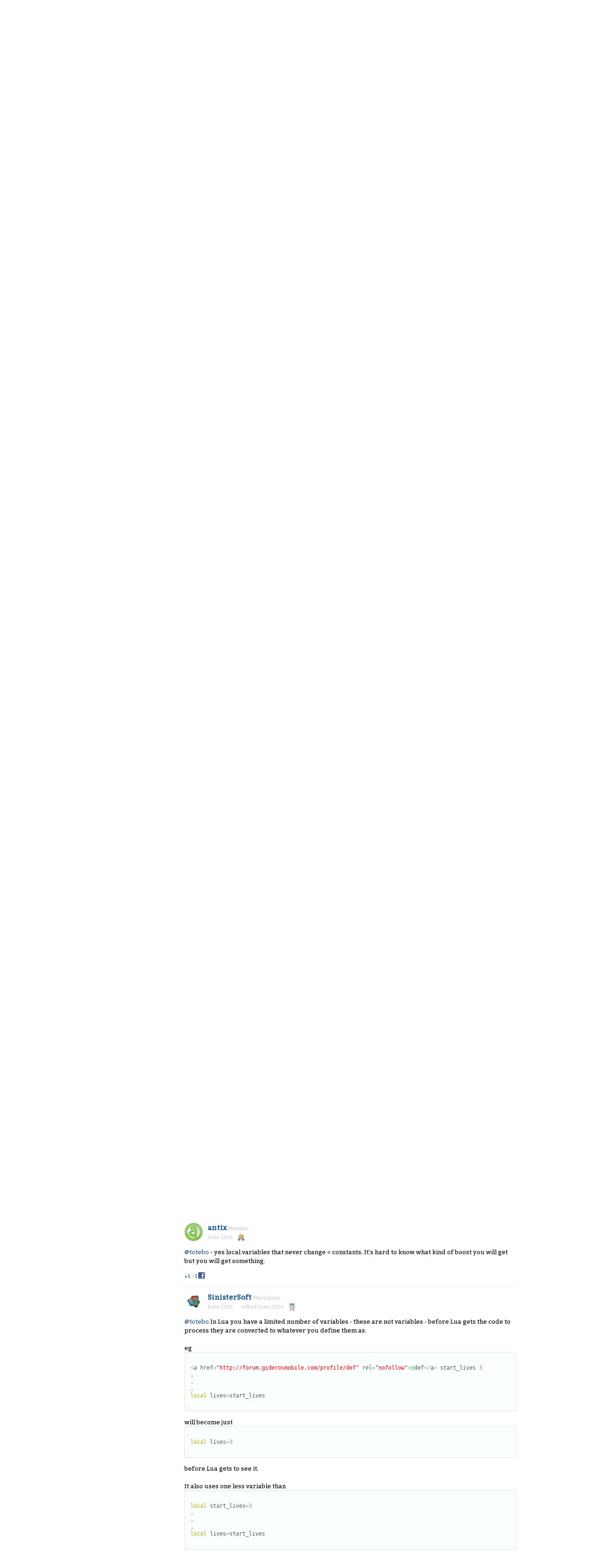

--- FILE ---
content_type: text/html; charset=utf-8
request_url: http://forum.giderosmobile.com/discussion/comment/48200/
body_size: 10790
content:
<!DOCTYPE html>
<html>
<head>
    <center style="background-color: #EEE;">
    Quick Links: 
    <a href=http://www.giderosmobile.com/download>Download Gideros Studio</a> | 
    <a href="https://wiki.giderosmobile.com">Gideros Documentation</a> | 
    <a href="https://join.slack.com/t/gideroscommunity/shared_invite/enQtMzQ1NzA1NDUxNTUyLWFkMTI1YmI1Yzc4M2M0OGFjMTI3ZDYzNjFhYWNjMDg5YjA2N2E2NWIxMjE0ZTkwOWU3MmJlZGFhMmJkYzZjMjY">Gideros community chat</a> |
    <a href="https://www.patreon.com/gideros">DONATE</a>
</center><!--  | <a href=http://giderosmobile.com/DevCenter/index.php/Ultimate_Guide_to_Gideros_Studio>Ultimate Guide</a> --><title>Increasing performance with @def macro — Gideros Forum</title>
  <link rel="stylesheet" href="/applications/dashboard/design/style.css?v=3.0" media="all" />
  <link rel="stylesheet" href="http://forum.giderosmobile.com/applications/dashboard/design/style-compat.css?v=3.3" media="all" />
  <link rel="stylesheet" href="/resources/design/vanillicon.css?v=3.3" media="all" />
  <link rel="stylesheet" href="/plugins/editor/design/editor.css?v=1.8.1" media="all" />
  <link rel="stylesheet" href="/plugins/Signatures/design/signature.css?v=1.6.0" media="all" />
  <link rel="stylesheet" href="/applications/vanilla/design/tag.css?v=3.0" media="all" />
  <link rel="stylesheet" href="/themes/gideros/design/custom.css?v=1.1" media="all" />
  <link rel="stylesheet" href="/plugins/Kudos/design/kudos.css?v=3.0" media="all" />
  <link rel="stylesheet" href="/plugins/GeSHiSyntaxHighlighter/styles.css?v=0.2" media="all" />
  <link rel="stylesheet" href="/plugins/Sprites/design/sprites.css?v=1.0" media="all" />
  <link rel="stylesheet" href="/plugins/Buttons/design/buttons.css?v=1.0" media="all" />
  <link rel="stylesheet" href="/applications/vanilla/design/spoilers.css?v=3.0" media="all" />
  <link rel="canonical" href="http://forum.giderosmobile.com/discussion/6488/increasing-performance-with-def-macro" />
  <meta property="og:type" content="article" />
  <meta property="fb:app_id" content="241525302565245" />
  <meta property="og:site_name" content="Gideros Forum" />
  <meta name="twitter:title" property="og:title" content="Increasing performance with @def macro" />
  <meta property="og:url" content="http://forum.giderosmobile.com/discussion/6488/increasing-performance-with-def-macro" />
  <meta name="description" property="og:description" content="Gideros Studio has powerful built-in feature: Lua code preprocessing with macros which is based on great work of Steve Donovan:" />
  <meta property="og:image" content="http://forum.giderosmobile.com/uploads/TH67MFNIHNPV.jpg" />
  <meta name="twitter:description" content="Gideros Studio has powerful built-in feature: Lua code preprocessing with macros which is based on great work of Steve Donovan:" />
  <meta name="twitter:card" content="summary" />
  <script>gdn=window.gdn||{};gdn.meta={"currentThemePath":"\/themes\/gideros","ConfirmDeleteCommentHeading":"Delete Comment","ConfirmDeleteCommentText":"Are you sure you want to delete this comment?","DiscussionID":6488,"Category":"Step by step tutorials","editorVersion":"1.8.1","editorPluginAssets":"\/plugins\/editor","fileUpload-remove":"Remove file","fileUpload-reattach":"Click to re-attach","fileUpload-inserted":"Inserted","fileUpload-insertedTooltip":"This image has been inserted into the body of text.","wysiwygHelpText":"You are using <a href=\"https:\/\/en.wikipedia.org\/wiki\/WYSIWYG\" target=\"_new\">WYSIWYG<\/a> in your post.","bbcodeHelpText":"You can use <a href=\"http:\/\/en.wikipedia.org\/wiki\/BBCode\" target=\"_new\">BBCode<\/a> in your post.","htmlHelpText":"You can use <a href=\"http:\/\/htmlguide.drgrog.com\/cheatsheet.php\" target=\"_new\">Simple HTML<\/a> in your post.","markdownHelpText":"You can use <a href=\"http:\/\/en.wikipedia.org\/wiki\/Markdown\" target=\"_new\">Markdown<\/a> in your post.","textHelpText":"You are using plain text in your post.","editorWysiwygCSS":"\/plugins\/editor\/design\/wysiwyg.css","canUpload":false,"fileErrorSize":"File size is too large.","fileErrorFormat":"File format is not allowed.","fileErrorAlreadyExists":"File already uploaded.","fileErrorSizeFormat":"File size is too large and format is not allowed.","maxUploadSize":2097152,"editorFileInputName":"editorupload","allowedImageExtensions":"{\"1\":\"jpg\",\"2\":\"jpeg\",\"3\":\"gif\",\"4\":\"png\",\"5\":\"bmp\",\"6\":\"tiff\"}","allowedFileExtensions":"[\"txt\",\"jpg\",\"jpeg\",\"gif\",\"png\",\"bmp\",\"tiff\",\"ico\",\"zip\",\"gz\",\"tar.gz\",\"tgz\",\"psd\",\"ai\",\"fla\",\"pdf\",\"doc\",\"xls\",\"ppt\",\"docx\",\"xlsx\",\"log\",\"rar\",\"7z\",\"lua\"]","maxFileUploads":"20","TopPostersLimit":"20","Spoiler":"Spoiler","show":"show","hide":"hide","AnalyticsTask":"tick","TaggingAdd":false,"TaggingSearchUrl":"\/tags\/search","MaxTagsAllowed":5,"TagHint":"Start to type...","emoji":{"assetPath":"http:\/\/forum.giderosmobile.com\/resources\/emoji","format":"<img class=\"emoji\" src=\"%1$s\" title=\"%2$s\" alt=\"%2$s\" height=\"20\" \/>","emoji":{"smile":"smile.png","smiley":"smiley.png","wink":"wink.png","blush":"blush.png","neutral":"neutral.png","relaxed":"relaxed.png","grin":"grin.png","joy":"joy.png","sweat_smile":"sweat_smile.png","lol":"lol.png","innocent":"innocent.png","naughty":"naughty.png","yum":"yum.png","relieved":"relieved.png","love":"love.png","sunglasses":"sunglasses.png","smirk":"smirk.png","expressionless":"expressionless.png","unamused":"unamused.png","sweat":"sweat.png","pensive":"pensive.png","confused":"confused.png","confounded":"confounded.png","kissing":"kissing.png","kissing_heart":"kissing_heart.png","kissing_smiling_eyes":"kissing_smiling_eyes.png","kissing_closed_eyes":"kissing_closed_eyes.png","tongue":"tongue.png","disappointed":"disappointed.png","worried":"worried.png","angry":"angry.png","rage":"rage.png","cry":"cry.png","persevere":"persevere.png","triumph":"triumph.png","frowning":"frowning.png","anguished":"anguished.png","fearful":"fearful.png","weary":"weary.png","sleepy":"sleepy.png","tired_face":"tired_face.png","grimace":"grimace.png","bawling":"bawling.png","open_mouth":"open_mouth.png","hushed":"hushed.png","cold_sweat":"cold_sweat.png","scream":"scream.png","astonished":"astonished.png","flushed":"flushed.png","sleeping":"sleeping.png","dizzy":"dizzy.png","no_mouth":"no_mouth.png","mask":"mask.png","star":"star.png","cookie":"cookie.png","warning":"warning.png","mrgreen":"mrgreen.png","heart":"heart.png","heartbreak":"heartbreak.png","kiss":"kiss.png","+1":"+1.png","-1":"-1.png","grey_question":"grey_question.png","trollface":"trollface.png","error":"grey_question.png"}},"LastCommentID":48204,"RedirectTo":"","RedirectUrl":"","TransportError":"A fatal error occurred while processing the request.<br \/>The server returned the following response: %s","TransientKey":false,"WebRoot":"http:\/\/forum.giderosmobile.com\/","UrlFormat":"\/{Path}","Path":"discussion\/comment\/48200","Args":"","ResolvedPath":"vanilla\/discussion\/comment","ResolvedArgs":{"commentID":"48200"},"SignedIn":0,"ConfirmHeading":"Confirm","ConfirmText":"Are you sure you want to do that?","Okay":"Okay","Cancel":"Cancel","Search":"Search","ui":{"siteName":"Gideros Forum","siteTitle":"Gideros Forum","locale":"en","inputFormat":"html"},"context":{"host":"","basePath":"","assetPath":"","debug":false},"upload":{"maxSize":52428800,"maxUploads":20,"allowedExtensions":["txt","jpg","jpeg","gif","png","bmp","tiff","ico","zip","gz","tar.gz","tgz","psd","ai","fla","pdf","doc","xls","ppt","docx","xlsx","log","rar","7z","lua"]},"featureFlags":[],"useNewFlyouts":false};
gdn.permissions={"permissions":{"discussions.view":[-1]},"bans":[],"isAdmin":false};
</script>
  <script src="/js/library/jquery.js?v=3.3"></script>
  <script src="/js/library/jquery.form.js?v=3.3"></script>
  <script src="/js/library/jquery.popup.js?v=3.3"></script>
  <script src="/js/library/jquery.popin.js?v=3.3"></script>
  <script src="/js/library/jquery.gardenhandleajaxform.js?v=3.3"></script>
  <script src="/js/library/jquery.atwho.js?v=3.3"></script>
  <script src="/js/global.js?v=3.3"></script>
  <script src="/js/flyouts.js?v=3.3"></script>
  <script src="/js/library/jquery.autosize.min.js?v=3.3"></script>
  <script src="/applications/vanilla/js/autosave.js?v=3.0"></script>
  <script src="/applications/vanilla/js/discussion.js?v=3.0"></script>
  <script src="/plugins/Quotes/js/quotes.js?v=1.9"></script>
  <script src="/plugins/editor/js/editor.js?v=1.8.1"></script>
  <script src="/plugins/editor/js/jquery.ui.widget.js?v=1.8.1"></script>
  <script src="/plugins/editor/js/jquery.iframe-transport.js?v=1.8.1"></script>
  <script src="/plugins/editor/js/jquery.fileupload.js?v=1.8.1"></script>
  <script src="/applications/vanilla/js/spoilers.js?v=3.0"></script>
  <script src="/applications/vanilla/js/tagging.js?v=3.0"></script>
  <script src="/js/library/jquery.tokeninput.js?v=3.3"></script>
  <script>var supportsAllFeatures = window.Promise && window.fetch && window.Symbol&& window.CustomEvent && Element.prototype.remove && Element.prototype.closest&& window.NodeList && NodeList.prototype.forEach;if (!supportsAllFeatures) {var head = document.getElementsByTagName('head')[0];var script = document.createElement('script');script.src = 'http://forum.giderosmobile.com/dist/polyfills.min.js?h=3.3';head.appendChild(script);} else {  }</script>
  <script src="http://forum.giderosmobile.com/api/v2/locales/en/translations.js?h=3.3" defer="defer"></script>
  <script src="http://forum.giderosmobile.com/dist/forum/runtime.min.js?h=3.3" defer="defer"></script>
  <script src="http://forum.giderosmobile.com/dist/forum/vendors.min.js?h=3.3" defer="defer"></script>
  <script src="http://forum.giderosmobile.com/dist/forum/shared.min.js?h=3.3" defer="defer"></script>
  <script src="http://forum.giderosmobile.com/dist/forum/addons/rich-editor.min.js?h=3.3" defer="defer"></script>
  <script src="http://forum.giderosmobile.com/dist/forum/addons/dashboard.min.js?h=3.3" defer="defer"></script>
  <script src="http://forum.giderosmobile.com/dist/forum/bootstrap.min.js?h=3.3" defer="defer"></script>
  <script>window["__ACTIONS__"]=[{"type":"@@locales\/GET_ALL_DONE","payload":{"result":[{"localeID":"en","localeKey":"en","regionalKey":"en","displayNames":{"en":"English"}}],"params":[]}},{"type":"@@themes\/GET_DONE","payload":{"result":{"themeID":"bittersweet","type":"themeFile","version":"1.1","assets":{"variables":{"data":{},"type":"json"},"logo":{"type":"image","url":"http:\/\/forum.giderosmobile.com\/uploads\/TH67MFNIHNPV.jpg"}}},"params":{"key":{"themeID":"bittersweet","type":"themeFile","version":"1.1","assets":{"variables":{"data":{},"type":"json"},"logo":{"type":"image","url":"http:\/\/forum.giderosmobile.com\/uploads\/TH67MFNIHNPV.jpg"}}}}}}];
</script>
  <script type="application/ld+json">{"headline":"Increasing performance with @def macro","description":"Gideros Studio has powerful built-in feature: Lua code preprocessing with macros which is based on great work of Steve Donovan: https:\/\/github.com\/stevedonovan\/LuaMacro You can use built-in macros or write your own. In this tutorial I will show you how to use built-in '@def' macro. NOTE: To enable preprocessing you need to\u2026","discussionUrl":"http:\/\/forum.giderosmobile.com\/discussion\/6488\/increasing-performance-with-def-macro","dateCreated":"2016-06-10 12:07:55","author":{"@context":"https:\/\/schema.org","@type":"Person","name":"n1cke","image":"http:\/\/forum.giderosmobile.com\/uploads\/userpics\/812\/nWOARXPBLBMTF.png","url":"http:\/\/forum.giderosmobile.com\/profile\/n1cke"},"@context":"https:\/\/schema.org","@type":"DiscussionForumPosting"}</script>
<script type="text/javascript">
jQuery(document).ready(function(){
	var shrink = jQuery(".geshi_syntax").width();
	jQuery(".geshi_syntax").hover(function() {
		var expand = jQuery("table", this).width();
		if (expand > shrink) {
			jQuery(this)
				.stop(true, false)
				.css({
					zIndex: "100",
					position: "relative"
				})
				.animate({
					width: expand + "px"
				});
		}
	},
	function() {
		jQuery(this)
			.stop(true, false)
			.animate({
				width: shrink + "px"
			});
	});
});
</script>
		
<script type="text/javascript" src="http://w.sharethis.com/button/buttons.js"></script><script type="text/javascript">stLight.options({publisher:'Publisher Number', doNotHash:true, 
doNotCopy:true,hashAddressBar:false});</script>
<script type="text/javascript" src="http://w.sharethis.com/button/buttons.js"></script><script type="text/javascript">stLight.options({publisher:'Publisher Number', doNotHash:true, 
doNotCopy:true,hashAddressBar:false});</script>
<script type="text/javascript" src="http://w.sharethis.com/button/buttons.js"></script><script type="text/javascript">stLight.options({publisher:'Publisher Number', doNotHash:true, 
doNotCopy:true,hashAddressBar:false});</script>
<script type="text/javascript" src="http://w.sharethis.com/button/buttons.js"></script><script type="text/javascript">stLight.options({publisher:'Publisher Number', doNotHash:true, 
doNotCopy:true,hashAddressBar:false});</script>
<script type="text/javascript" src="http://w.sharethis.com/button/buttons.js"></script><script type="text/javascript">stLight.options({publisher:'Publisher Number', doNotHash:true, 
doNotCopy:true,hashAddressBar:false});</script>
<script type="text/javascript" src="http://w.sharethis.com/button/buttons.js"></script><script type="text/javascript">stLight.options({publisher:'Publisher Number', doNotHash:true, 
doNotCopy:true,hashAddressBar:false});</script>

  <noscript><style>body {visibility: visible !important;}</style></noscript>
<!-- Preload links, scripts, and stylesheets -->


</head>
<body id="vanilla_discussion_comment" class="Vanilla Discussion isDesktop comment  Section-Discussion Section-Category-step-by-step-tutorials">
<div id="Frame">
    <div class="Top">
        <div class="Row">
            <div class="TopMenu">
                <li><a href="/" class="">Home</a></li>
                <!--
                You can add more of your top-level navigation links like this:

                <a href="#">Store</a>
                <a href="#">Blog</a>
                <a href="#">Contact Us</a>
                -->
            </div>
        </div>
    </div>
    <div class="Banner">
        <div class="Row">
            <strong class="SiteTitle"><a href="/"><img src="http://forum.giderosmobile.com/uploads/TH67MFNIHNPV.jpg" alt="Gideros Forum" /></a></strong>
            <!--
            We've placed this optional advertising space below. Just comment out the line and replace "Advertising Space" with your 728x90 ad banner.
            -->
            <!-- <div class="AdSpace">Advertising Space</div> -->
        </div>
    </div>
    <div id="Head">
        <div class="Row">
            <div class="SiteSearch"><form method="get" action="/search">
<div>
<input type="text" id="Form_Search" name="Search" value="" placeholder="Search" accesskey="/" aria-label="Enter your search term." title="Enter your search term." role="searchbox" class="InputBox js-search" /><input type="submit" id="Form_Go" name="" aria-label="Search" class="Button" value="Go" />
</div>
</form></div>
            <ul class="SiteMenu">
                
                <li><a href="/discussions" class="">Discussions</a></li>
                
                
                
                
                <li><a href="/entry/signin" rel="nofollow" class="SignInPopup">Sign In</a></li>
            </ul>
        </div>
    </div>
    <div class="BreadcrumbsWrapper">
        <div class="Row">
            <span class="Breadcrumbs" itemscope itemtype="http://data-vocabulary.org/Breadcrumb"><span class="CrumbLabel CrumbLabel HomeCrumb"><a href="http://forum.giderosmobile.com/" itemprop="url"><span itemprop="title">Home</span></a></span> <span itemprop="child" itemscope itemtype="http://data-vocabulary.org/Breadcrumb"><span class="Crumb">›</span> <span class="CrumbLabel Category-step-by-step-tutorials Last"><a href="http://forum.giderosmobile.com/categories/step-by-step-tutorials" itemprop="url"><span itemprop="title">Step by step tutorials</span></a></span> </span></span>
        </div>
    </div>
    <div id="Body">
        <div class="Row">
            <div class="Column PanelColumn" id="Panel">
                <div class="MeBox MeBox-SignIn"><div class="SignInLinks"><a href="/entry/signin?Target=discussion%2Fcomment%2F48200" class=" SignInPopup" rel="nofollow">Sign In</a> <span class="Bullet">&middot;</span> <a href="/entry/register?Target=discussion%2Fcomment%2F48200" class="ApplyButton" rel="nofollow">Register</a> </div> <div class="SignInIcons">
<a href="/entry/facebook" class="SocialIcon SocialIcon-Facebook " rel="nofollow" title="Sign In with Facebook"><span class="Icon"></span></a>
<a href="http://forum.giderosmobile.com/entry/openid?Target=%2Fdiscussion%2Fcomment%2F48200" class="SocialIcon SocialIcon-OpenID js-extern" rel="nofollow" title="Sign In with OpenID"><span class="Icon"></span></a></div></div>
                <div class="Box GuestBox">
    <h4>Howdy, Stranger!</h4>

    <p>It looks like you're new here. If you want to get involved, click one of these buttons!</p>

    <p>
<a href="/entry/facebook" class="SocialIcon SocialIcon-Facebook " rel="nofollow" title="Sign In with Facebook"><span class="Icon"></span></a>
<a href="http://forum.giderosmobile.com/entry/openid?Target=%2Fdiscussion%2Fcomment%2F48200" class="SocialIcon SocialIcon-OpenID js-extern" rel="nofollow" title="Sign In with OpenID"><span class="Icon"></span></a></p>

    <div class="P"><a href="/entry/signin?Target=discussion%2Fcomment%2F48200" class="Button Primary SignInPopup" rel="nofollow">Sign In</a> <a href="/entry/register?Target=discussion%2Fcomment%2F48200" class="Button ApplyButton" rel="nofollow">Register</a></div>    </div>
<div class="BoxFilter BoxDiscussionFilter">
    <span class="sr-only BoxFilter-HeadingWrap">
        <h2 class="BoxFilter-Heading">
            Quick Links        </h2>
    </span>
    <ul role="nav" class="FilterMenu">
        <li class="AllCategories"><a href="/categories"><span aria-hidden="true" class="Sprite SpAllCategories"></span> Categories</a></li>         <li class="Discussions"><a href="/discussions" class=""><span aria-hidden="true" class="Sprite SpDiscussions"></span> Recent Discussions</a></li>
                    </ul>
</div>
    <div class="Box BoxCategories">
        <h4 aria-level="2">Categories</h4>        <ul class="PanelInfo PanelCategories">
            <li><a href="/categories" class="ItemLink"><span class="Aside"><span class="Count"><span title="7,859 discussions" class="Number">7.9K</span></span></span> All Categories</a></li><li class="ClearFix Depth1 Category-help-with-translations" ><a href="http://forum.giderosmobile.com/categories/help-with-translations" class="ItemLink"><span class="Aside"><span class="Count"><span title="12 discussions" class="Number">12</span></span></span> Help with translations</a></li>
<li class="ClearFix Depth1 Category-general-questions" ><a href="http://forum.giderosmobile.com/categories/general-questions" class="ItemLink"><span class="Aside"><span class="Count"><span title="4,258 discussions" class="Number">4.3K</span></span></span> General questions</a></li>
<li class="ClearFix Depth1 Category-roadmap" ><a href="http://forum.giderosmobile.com/categories/roadmap" class="ItemLink"><span class="Aside"><span class="Count"><span title="107 discussions" class="Number">107</span></span></span> Roadmap</a></li>
<li class="ClearFix Depth1 Category-game--application-design" ><a href="http://forum.giderosmobile.com/categories/game--application-design" class="ItemLink"><span class="Aside"><span class="Count"><span title="360 discussions" class="Number">360</span></span></span> Game &amp; application design</a></li>
<li class="ClearFix Depth1 Category-plugins" ><a href="http://forum.giderosmobile.com/categories/plugins" class="ItemLink"><span class="Aside"><span class="Count"><span title="322 discussions" class="Number">322</span></span></span> Plugins</a></li>
<li class="ClearFix Depth1 Category-user-experience" ><a href="http://forum.giderosmobile.com/categories/user-experience" class="ItemLink"><span class="Aside"><span class="Count"><span title="71 discussions" class="Number">71</span></span></span> User experience</a></li>
<li class="ClearFix Depth1 Category-marketplace" ><a href="http://forum.giderosmobile.com/categories/marketplace" class="ItemLink"><span class="Aside"><span class="Count"><span title="75 discussions" class="Number">75</span></span></span> Marketplace</a></li>
<li class="ClearFix Depth1 Category-code-snippets" ><a href="http://forum.giderosmobile.com/categories/code-snippets" class="ItemLink"><span class="Aside"><span class="Count"><span title="294 discussions" class="Number">294</span></span></span> Code snippets</a></li>
<li class="ClearFix Depth1 Category-building-a-team" ><a href="http://forum.giderosmobile.com/categories/building-a-team" class="ItemLink"><span class="Aside"><span class="Count"><span title="34 discussions" class="Number">34</span></span></span> Building a team?</a></li>
<li class="ClearFix Depth1 Category-suggestions-feature-requests" ><a href="http://forum.giderosmobile.com/categories/suggestions-feature-requests" class="ItemLink"><span class="Aside"><span class="Count"><span title="269 discussions" class="Number">269</span></span></span> Suggestions &amp; requests</a></li>
<li class="ClearFix Depth1 Category-made-with-gideros-studio" ><a href="http://forum.giderosmobile.com/categories/made-with-gideros-studio" class="ItemLink"><span class="Aside"><span class="Count"><span title="354 discussions" class="Number">354</span></span></span> Announce your apps made with Gideros.</a></li>
<li class="ClearFix Depth1 Active Category-step-by-step-tutorials" ><a href="http://forum.giderosmobile.com/categories/step-by-step-tutorials" class="ItemLink"><span class="Aside"><span class="Count"><span title="91 discussions" class="Number">91</span></span></span> Step by step tutorials</a></li>
<li class="ClearFix Depth1 Category-bugs-and-issues" ><a href="http://forum.giderosmobile.com/categories/bugs-and-issues" class="ItemLink"><span class="Aside"><span class="Count"><span title="680 discussions" class="Number">680</span></span></span> Bugs and issues</a></li>
<li class="ClearFix Depth1 Category-introduce-yourself" ><a href="http://forum.giderosmobile.com/categories/introduce-yourself" class="ItemLink"><span class="Aside"><span class="Count"><span title="195 discussions" class="Number">195</span></span></span> Introduce yourself</a></li>
<li class="ClearFix Depth1 Category-announcements" ><a href="http://forum.giderosmobile.com/categories/announcements" class="ItemLink"><span class="Aside"><span class="Count"><span title="246 discussions" class="Number">246</span></span></span> Announcements</a></li>
<li class="ClearFix Depth1 Category-forum-talk" ><a href="http://forum.giderosmobile.com/categories/forum-talk" class="ItemLink"><span class="Aside"><span class="Count"><span title="107 discussions" class="Number">107</span></span></span> Forum talk</a></li>
<li class="ClearFix Depth1 Category-relax-cafe" ><a href="http://forum.giderosmobile.com/categories/relax-cafe" class="ItemLink"><span class="Aside"><span class="Count"><span title="405 discussions" class="Number">405</span></span></span> Relax cafe</a></li>
        </ul>
    </div>
        <div class="Box BoxInThisDiscussion">
            <h4 aria-level="2">In this Discussion</h4>            <ul class="PanelInfo PanelInThisDiscussion">
                                    <li>
                        <a href="/profile/SinisterSoft"><span class="Aside"><span><time title="June 11, 2016 2:29AM" datetime="2016-06-11T02:29:51+00:00">June 2016</time></span></span> <span><span class="Username">SinisterSoft</span></span></a>                    </li>
                                    <li>
                        <a href="/profile/antix"><span class="Aside"><span><time title="June 10, 2016 6:27PM" datetime="2016-06-10T18:27:57+00:00">June 2016</time></span></span> <span><span class="Username">antix</span></span></a>                    </li>
                                    <li>
                        <a href="/profile/totebo"><span class="Aside"><span><time title="June 10, 2016 5:40PM" datetime="2016-06-10T17:40:52+00:00">June 2016</time></span></span> <span><span class="Username">totebo</span></span></a>                    </li>
                            </ul>
        </div>
        		
			<div id="TopPosters" class="Box">
				<h4>Top Posters</h4>
				<ul class="PanelInfo">
									<li>						<img src="/plugins/TopPosters/badges/1.png">
								 				<strong>
		    				<a href="/profile/ar2rsawseen">ar2rsawseen</a>		 				</strong>
		 				6991					</li>
									<li>						<img src="/plugins/TopPosters/badges/2.png">
								 				<strong>
		    				<a href="/profile/SinisterSoft">SinisterSoft</a>		 				</strong>
		 				4058					</li>
									<li>						<img src="/plugins/TopPosters/badges/3.png">
								 				<strong>
		    				<a href="/profile/hgy29">hgy29</a>		 				</strong>
		 				3762					</li>
									<li>						<img src="/plugins/TopPosters/badges/medal-icon.png">
								 				<strong>
		    				<a href="/profile/keszegh">keszegh</a>		 				</strong>
		 				3348					</li>
									<li>						<img src="/plugins/TopPosters/badges/medal-icon.png">
								 				<strong>
		    				<a href="/profile/atilim">atilim</a>		 				</strong>
		 				2892					</li>
									<li>						<img src="/plugins/TopPosters/badges/medal-icon.png">
								 				<strong>
		    				<a href="/profile/MoKaLux">MoKaLux</a>		 				</strong>
		 				2185					</li>
									<li>						<img src="/plugins/TopPosters/badges/medal-icon.png">
								 				<strong>
		    				<a href="/profile/antix">antix</a>		 				</strong>
		 				2136					</li>
									<li>						<img src="/plugins/TopPosters/badges/medal-icon.png">
								 				<strong>
		    				<a href="/profile/OZApps">OZApps</a>		 				</strong>
		 				1983					</li>
									<li>						<img src="/plugins/TopPosters/badges/medal-icon.png">
								 				<strong>
		    				<a href="/profile/totebo">totebo</a>		 				</strong>
		 				1781					</li>
									<li>						<img src="/plugins/TopPosters/badges/medal-icon.png">
								 				<strong>
		    				<a href="/profile/oleg">oleg</a>		 				</strong>
		 				1706					</li>
									<li>						<img src="/plugins/TopPosters/badges/medal-icon.png">
								 				<strong>
		    				<a href="/profile/hgvyas123">hgvyas123</a>		 				</strong>
		 				1412					</li>
									<li>						<img src="/plugins/TopPosters/badges/medal-icon.png">
								 				<strong>
		    				<a href="/profile/techdojo">techdojo</a>		 				</strong>
		 				1321					</li>
									<li>						<img src="/plugins/TopPosters/badges/medal-icon.png">
								 				<strong>
		    				<a href="/profile/pie">pie</a>		 				</strong>
		 				1214					</li>
									<li>						<img src="/plugins/TopPosters/badges/medal-icon.png">
								 				<strong>
		    				<a href="/profile/gorkem">gorkem</a>		 				</strong>
		 				1186					</li>
									<li>						<img src="/plugins/TopPosters/badges/medal-icon.png">
								 				<strong>
		    				<a href="/profile/rrraptor">rrraptor</a>		 				</strong>
		 				1030					</li>
									<li>						<img src="/plugins/TopPosters/badges/medal-icon.png">
								 				<strong>
		    				<a href="/profile/phongtt">phongtt</a>		 				</strong>
		 				1029					</li>
									<li>						<img src="/plugins/TopPosters/badges/medal-icon.png">
								 				<strong>
		    				<a href="/profile/Mells">Mells</a>		 				</strong>
		 				1024					</li>
									<li>						<img src="/plugins/TopPosters/badges/medal-icon.png">
								 				<strong>
		    				<a href="/profile/MikeHart">MikeHart</a>		 				</strong>
		 				1020					</li>
									<li>						<img src="/plugins/TopPosters/badges/medal-icon.png">
								 				<strong>
		    				<a href="/profile/john26">john26</a>		 				</strong>
		 				995					</li>
									<li>						<img src="/plugins/TopPosters/badges/medal-icon.png">
								 				<strong>
		    				<a href="/profile/GregBUG">GregBUG</a>		 				</strong>
		 				962					</li>
							</ul>
		</div>
		
            </div>
            <div class="Column ContentColumn" id="Content"><div class="MessageList Discussion"><!-- Page Title -->
<div id="Item_0" class="PageTitle"><div class="Options"></div><h1>Increasing performance with @def macro</h1></div>

<div id="Discussion_6488" class="Item ItemDiscussion  Role_Maintainer">
    <div class="Discussion">
        <div class="Item-Header DiscussionHeader">
            <div class="AuthorWrap">
            <span class="Author">
                <a title="n1cke" href="/profile/n1cke" class="PhotoWrap"><img src="http://forum.giderosmobile.com/uploads/userpics/812/nWOARXPBLBMTF.png" alt="n1cke" class="ProfilePhoto ProfilePhotoMedium" /></a><a href="/profile/n1cke" class="Username">n1cke</a>            </span>
            <span class="AuthorInfo">
                <span class="MItem RoleTitle">Maintainer</span>             </span>
            </div>
            <div class="Meta DiscussionMeta">
            <span class="MItem DateCreated">
                <a href="http://forum.giderosmobile.com/discussion/6488/increasing-performance-with-def-macro" class="Permalink" rel="nofollow"><time title="June 10, 2016 12:07PM" datetime="2016-06-10T12:07:55+00:00">June 2016</time></a>            </span>
                <span class="MItem"> <span title="Edited June 10, 2016 12:07PM by n1cke." class="DateUpdated">edited June 2016</span> </span>                 <span class="MItem Category"> in <a href="http://forum.giderosmobile.com/categories/step-by-step-tutorials">Step by step tutorials</a></span>             </div>
        </div>
                <div class="Item-BodyWrap">
            <div class="Item-Body">
                <div class="Message userContent">
                    <style type="text/css">/**
 * GeSHi (C) 2004 - 2007 Nigel McNie, 2007 - 2008 Benny Baumann
 * (http://qbnz.com/highlighter/ and http://geshi.org/)
 */
.lua  {font-family:monospace;}
.lua .imp {font-weight: bold; color: red;}
.lua .kw1 {color: #b1b100;}
.lua .co1 {color: #808080; font-style: italic;}
.lua .coMULTI {color: #808080; font-style: italic;}
.lua .es0 {color: #000099; font-weight: bold;}
.lua .br0 {color: #66cc66;}
.lua .sy0 {color: #66cc66;}
.lua .st0 {color: #ff0000;}
.lua .nu0 {color: #cc66cc;}
.lua .me0 {color: #b1b100;}
.lua span.xtra { display:block; }
</style><style type="text/css">/**
 * GeSHi (C) 2004 - 2007 Nigel McNie, 2007 - 2008 Benny Baumann
 * (http://qbnz.com/highlighter/ and http://geshi.org/)
 */
.lua  {font-family:monospace;}
.lua .imp {font-weight: bold; color: red;}
.lua .kw1 {color: #b1b100;}
.lua .co1 {color: #808080; font-style: italic;}
.lua .coMULTI {color: #808080; font-style: italic;}
.lua .es0 {color: #000099; font-weight: bold;}
.lua .br0 {color: #66cc66;}
.lua .sy0 {color: #66cc66;}
.lua .st0 {color: #ff0000;}
.lua .nu0 {color: #cc66cc;}
.lua .me0 {color: #b1b100;}
.lua span.xtra { display:block; }
</style><style type="text/css">/**
 * GeSHi (C) 2004 - 2007 Nigel McNie, 2007 - 2008 Benny Baumann
 * (http://qbnz.com/highlighter/ and http://geshi.org/)
 */
.lua  {font-family:monospace;}
.lua .imp {font-weight: bold; color: red;}
.lua .kw1 {color: #b1b100;}
.lua .co1 {color: #808080; font-style: italic;}
.lua .coMULTI {color: #808080; font-style: italic;}
.lua .es0 {color: #000099; font-weight: bold;}
.lua .br0 {color: #66cc66;}
.lua .sy0 {color: #66cc66;}
.lua .st0 {color: #ff0000;}
.lua .nu0 {color: #cc66cc;}
.lua .me0 {color: #b1b100;}
.lua span.xtra { display:block; }
</style><style type="text/css">/**
 * GeSHi (C) 2004 - 2007 Nigel McNie, 2007 - 2008 Benny Baumann
 * (http://qbnz.com/highlighter/ and http://geshi.org/)
 */
.lua  {font-family:monospace;}
.lua .imp {font-weight: bold; color: red;}
.lua .kw1 {color: #b1b100;}
.lua .co1 {color: #808080; font-style: italic;}
.lua .coMULTI {color: #808080; font-style: italic;}
.lua .es0 {color: #000099; font-weight: bold;}
.lua .br0 {color: #66cc66;}
.lua .sy0 {color: #66cc66;}
.lua .st0 {color: #ff0000;}
.lua .nu0 {color: #cc66cc;}
.lua .me0 {color: #b1b100;}
.lua span.xtra { display:block; }
</style><style type="text/css">/**
 * GeSHi (C) 2004 - 2007 Nigel McNie, 2007 - 2008 Benny Baumann
 * (http://qbnz.com/highlighter/ and http://geshi.org/)
 */
.lua  {font-family:monospace;}
.lua .imp {font-weight: bold; color: red;}
.lua .kw1 {color: #b1b100;}
.lua .co1 {color: #808080; font-style: italic;}
.lua .coMULTI {color: #808080; font-style: italic;}
.lua .es0 {color: #000099; font-weight: bold;}
.lua .br0 {color: #66cc66;}
.lua .sy0 {color: #66cc66;}
.lua .st0 {color: #ff0000;}
.lua .nu0 {color: #cc66cc;}
.lua .me0 {color: #b1b100;}
.lua span.xtra { display:block; }
</style><style type="text/css">/**
 * GeSHi (C) 2004 - 2007 Nigel McNie, 2007 - 2008 Benny Baumann
 * (http://qbnz.com/highlighter/ and http://geshi.org/)
 */
.lua  {font-family:monospace;}
.lua .imp {font-weight: bold; color: red;}
.lua .kw1 {color: #b1b100;}
.lua .co1 {color: #808080; font-style: italic;}
.lua .coMULTI {color: #808080; font-style: italic;}
.lua .es0 {color: #000099; font-weight: bold;}
.lua .br0 {color: #66cc66;}
.lua .sy0 {color: #66cc66;}
.lua .st0 {color: #ff0000;}
.lua .nu0 {color: #cc66cc;}
.lua .me0 {color: #b1b100;}
.lua span.xtra { display:block; }
</style>Gideros Studio has powerful built-in feature: Lua code preprocessing with macros which is based on great work of Steve Donovan: <a href="https://github.com/stevedonovan/LuaMacro" rel="nofollow">https://github.com/stevedonovan/LuaMacro</a><br />You can use built-in macros or write your own. In this tutorial I will show you how to use built-in '<a href="http://forum.giderosmobile.com/profile/def" rel="nofollow">@def</a>' macro.<br /><br />NOTE: To enable preprocessing you need to turn on 'Macro Support' in Settings of Gideros Studio first.<br /><br /><a href="http://forum.giderosmobile.com/profile/def" rel="nofollow">@def</a> macro has two syntax forms:<div class="geshi_syntax"><table><tr><td><div class='code'><pre class="lua"><span class="sy0">&lt;</span>a href<span class="sy0">=</span><span class="st0">&quot;http://forum.giderosmobile.com/profile/def&quot;</span> rel<span class="sy0">=</span><span class="st0">&quot;nofollow&quot;</span><span class="sy0">&gt;@</span>def<span class="sy0">&lt;/</span>a<span class="sy0">&gt;</span> name body <span class="co1">--&gt; oneline</span>
<span class="sy0">&lt;</span>a href<span class="sy0">=</span><span class="st0">&quot;http://forum.giderosmobile.com/profile/def&quot;</span> rel<span class="sy0">=</span><span class="st0">&quot;nofollow&quot;</span><span class="sy0">&gt;@</span>def<span class="sy0">&lt;/</span>a<span class="sy0">&gt;</span> <span class="br0">&#40;</span>name <span class="co1">--&gt; multiline</span>
  body
<span class="br0">&#41;</span></pre></div></td></tr></table></div>
Let's start with simple example:<div class="geshi_syntax"><table><tr><td><div class='code'><pre class="lua"><span class="sy0">&lt;</span>a href<span class="sy0">=</span><span class="st0">&quot;http://forum.giderosmobile.com/profile/def&quot;</span> rel<span class="sy0">=</span><span class="st0">&quot;nofollow&quot;</span><span class="sy0">&gt;@</span>def<span class="sy0">&lt;/</span>a<span class="sy0">&gt;</span> HELLO <span class="st0">&quot;Hello, World!&quot;</span>
<span class="kw1">print</span><span class="br0">&#40;</span>HELLO<span class="br0">&#41;</span> <span class="co1">--&gt; Hello, World</span></pre></div></td></tr></table></div>
We are defined a simple constant. Why constants are good? Because they have no performance overhead as variables have and they also don't occupy valuable variable space.<br /><br />More complex example:<div class="geshi_syntax"><table><tr><td><div class='code'><pre class="lua"><span class="sy0">&lt;</span>a href<span class="sy0">=</span><span class="st0">&quot;http://forum.giderosmobile.com/profile/def&quot;</span> rel<span class="sy0">=</span><span class="st0">&quot;nofollow&quot;</span><span class="sy0">&gt;@</span>def<span class="sy0">&lt;/</span>a<span class="sy0">&gt;</span> CUBE<span class="br0">&#40;</span>x<span class="br0">&#41;</span> <span class="br0">&#40;</span><span class="br0">&#40;</span>x<span class="br0">&#41;</span><span class="sy0">*</span><span class="br0">&#40;</span>x<span class="br0">&#41;</span><span class="sy0">*</span><span class="br0">&#40;</span>x<span class="br0">&#41;</span><span class="br0">&#41;</span>
<span class="kw1">local</span> n <span class="sy0">=</span> <span class="nu0">5</span>
<span class="kw1">print</span><span class="br0">&#40;</span>CUBE<span class="br0">&#40;</span>n<span class="br0">&#41;</span><span class="br0">&#41;</span> <span class="co1">--&gt; 125</span></pre></div></td></tr></table></div>
Instead of 'function CUBE(x) return x * x * x end' (which is expensive in this case) that macro-function will replace all xs with any given expression i.e. will be unrolled to 'n * n * n'.<br /><br />Unlike C LuaMacros are lexically scoped and their expansion controlled by Lua itself:<div class="geshi_syntax"><table><tr><td><div class='code'><pre class="lua"><span class="sy0">&lt;</span>a href<span class="sy0">=</span><span class="st0">&quot;http://forum.giderosmobile.com/profile/def&quot;</span> rel<span class="sy0">=</span><span class="st0">&quot;nofollow&quot;</span><span class="sy0">&gt;@</span>def<span class="sy0">&lt;/</span>a<span class="sy0">&gt;</span> x <span class="nu0">1</span>
<span class="kw1">do</span>
  <span class="sy0">&lt;</span>a href<span class="sy0">=</span><span class="st0">&quot;http://forum.giderosmobile.com/profile/def&quot;</span> rel<span class="sy0">=</span><span class="st0">&quot;nofollow&quot;</span><span class="sy0">&gt;@</span>def<span class="sy0">&lt;/</span>a<span class="sy0">&gt;</span> x <span class="nu0">2</span>
  <span class="kw1">print</span><span class="br0">&#40;</span>x<span class="br0">&#41;</span> <span class="co1">--&gt; 2</span>
<span class="kw1">end</span>
<span class="kw1">print</span><span class="br0">&#40;</span>x<span class="br0">&#41;</span> <span class="co1">--&gt; 1</span></pre></div></td></tr></table></div>
Another macro-function example:<div class="geshi_syntax"><table><tr><td><div class='code'><pre class="lua"><span class="sy0">&lt;</span>a href<span class="sy0">=</span><span class="st0">&quot;http://forum.giderosmobile.com/profile/def&quot;</span> rel<span class="sy0">=</span><span class="st0">&quot;nofollow&quot;</span><span class="sy0">&gt;@</span>def<span class="sy0">&lt;/</span>a<span class="sy0">&gt;</span> <span class="br0">&#40;</span>complain<span class="br0">&#40;</span>msg,n<span class="br0">&#41;</span>
  <span class="kw1">for</span> i <span class="sy0">=</span> <span class="nu0">1</span>,n <span class="kw1">do</span>
    <span class="kw1">print</span> msg
  <span class="kw1">end</span>
<span class="br0">&#41;</span>
complain<span class="br0">&#40;</span><span class="st0">&quot;Hello!&quot;</span>, <span class="nu0">5</span><span class="br0">&#41;</span> <span class="co1">--&gt; print &quot;Hello&quot; 5 times</span></pre></div></td></tr></table></div>
As you can see <a href="http://forum.giderosmobile.com/profile/def" rel="nofollow">@def</a> macro is well suited to inline optimized Lua code. It's also well known to programmers because of C 'define' directive which is frequently used.<br /><br />You can find other macros in 'Gideros/Tools/luamacro/macro/' folder and if you want to write new macro you must put it here. To require them in your code use <a href="http://forum.giderosmobile.com/profile/require" rel="nofollow">@require</a>:<div class="geshi_syntax"><table><tr><td><div class='code'><pre class="lua"><span class="sy0">&lt;</span>a href<span class="sy0">=</span><span class="st0">&quot;http://forum.giderosmobile.com/profile/require&quot;</span> rel<span class="sy0">=</span><span class="st0">&quot;nofollow&quot;</span><span class="sy0">&gt;@</span>require<span class="sy0">&lt;/</span>a<span class="sy0">&gt;</span> <span class="st0">&quot;do&quot;</span>
y <span class="sy0">=</span> <span class="nu0">0</span>
<span class="sy0">&lt;</span>a href<span class="sy0">=</span><span class="st0">&quot;http://forum.giderosmobile.com/profile/do%28i&quot;</span> rel<span class="sy0">=</span><span class="st0">&quot;nofollow&quot;</span><span class="sy0">&gt;@</span><span class="kw1">do</span><span class="br0">&#40;</span>i<span class="sy0">&lt;/</span>a<span class="sy0">&gt;</span>, <span class="nu0">1</span>, <span class="nu0">10</span>, y <span class="sy0">=</span> y + <span class="nu0">1</span><span class="br0">&#41;</span>
<span class="kw1">print</span><span class="br0">&#40;</span>y<span class="br0">&#41;</span></pre></div></td></tr></table></div>                </div>
                <div class="ItemLikes">
<p class="loves"><span>Likes:</span>
<a href="/profile/564/SinisterSoft">SinisterSoft</a>, <a href="/profile/9147/hgy29">hgy29</a>, <a href="/profile/9240/antix">antix</a>, <a href="/profile/3095/totebo">totebo</a>, <a href="/profile/1863/pie">pie</a>, <a href="/profile/1324/jdbc">jdbc</a>, <a href="/profile/413/mertocan">mertocan</a>, <a href="/profile/9275/saeys">saeys</a></p>
</div>
<div class="Reactions"><span class="Kudos"><a href="/discussion/kudos/6488/1/">+1</a>&nbsp;<a href="/discussion/kudos/6488/2/">-1</a>&nbsp;(+8 / -0 )</span><a href="https://www.facebook.com/sharer/sharer.php?u=http%3A%2F%2Fforum.giderosmobile.com%2Fdiscussion%2F6488%2Fincreasing-performance-with-def-macro" class="ReactButton PopupWindow" rel="nofollow"><span aria-hidden="true" class="Sprite ReactSprite ReactFacebook"></span><span class="sr-only">Share on Facebook</span></a></div>            </div>
        </div>
    </div>
</div>
</div><div class="CommentsWrap"><span class="BeforeCommentHeading"></span><div class="DataBox DataBox-Comments"><h2 class="CommentHeading">Comments</h2>    <ul class="MessageList DataList Comments">
                <li class="Item Alt ItemComment Role_Maintainer" id="Comment_48195">
            <div class="Comment">

                                <div class="Options">
                                    </div>
                                <div class="Item-Header CommentHeader">
                    <div class="AuthorWrap">
            <span class="Author">
               <a title="SinisterSoft" href="/profile/SinisterSoft" class="PhotoWrap"><img src="http://forum.giderosmobile.com/uploads/userpics/828/n96EERFL4DZFS.png" alt="SinisterSoft" class="ProfilePhoto ProfilePhotoMedium" /></a><a href="/profile/SinisterSoft" class="Username">SinisterSoft</a>            </span>
            <span class="AuthorInfo">
                 <span class="MItem RoleTitle">Maintainer</span>             </span>
                    </div>
                    <div class="Meta CommentMeta CommentInfo">
            <span class="MItem DateCreated">
               <a href="/discussion/comment/48195/#Comment_48195" class="Permalink" name="Item_1" rel="nofollow"><time title="June 10, 2016 12:28PM" datetime="2016-06-10T12:28:14+00:00">June 2016</time></a>            </span>
                                                <span><img src="http://forum.giderosmobile.com/plugins/TopPosters/badges/2.png" style="width:16px;height:16px;vertical-align:middle"></span>                    </div>
                </div>
                <div class="Item-BodyWrap">
                    <div class="Item-Body">
                        <div class="Message userContent">
                            Great tutorial, I hate the fact that Lua doesn't have constants - this fixes it. <img class="emoji" src="http://forum.giderosmobile.com/resources/emoji/smile.png" title=":)" alt=":)" height="20" />                        </div>
                        <div class="ItemLikes">
<p class="loves"><span>Likes:</span>
<a href="/profile/9240/antix">antix</a></p>
</div>
<div class="Signature UserSignature ">Coder, video game industry veteran (since the '80s, ❤'s assembler), arrested - never convicted hacker (in the '90s), dad of five, he/him (if that even matters!).<br /><a href="https://deluxepixel.com" rel="nofollow">https://deluxepixel.com</a><!-- Html --></div><div class="Reactions"><span class="Kudos"><a href="/discussion/kudos/6488/1/48195">+1</a>&nbsp;<a href="/discussion/kudos/6488/2/48195">-1</a>&nbsp;(+1 / -0 )</span><a href="https://www.facebook.com/sharer/sharer.php?u=http%3A%2F%2Fforum.giderosmobile.com%2Fdiscussion%2Fcomment%2F48195%23Comment_48195" class="ReactButton PopupWindow" rel="nofollow"><span aria-hidden="true" class="Sprite ReactSprite ReactFacebook"></span><span class="sr-only">Share on Facebook</span></a></div>                    </div>
                </div>
            </div>
        </li>
                <li class="Item ItemComment Role_Member" id="Comment_48196">
            <div class="Comment">

                                <div class="Options">
                                    </div>
                                <div class="Item-Header CommentHeader">
                    <div class="AuthorWrap">
            <span class="Author">
               <a title="antix" href="/profile/antix" class="PhotoWrap"><img src="http://forum.giderosmobile.com/uploads/userpics/043/nRLE4J36MYLRQ.png" alt="antix" class="ProfilePhoto ProfilePhotoMedium" /></a><a href="/profile/antix" class="Username">antix</a>            </span>
            <span class="AuthorInfo">
                 <span class="MItem RoleTitle">Member</span>             </span>
                    </div>
                    <div class="Meta CommentMeta CommentInfo">
            <span class="MItem DateCreated">
               <a href="/discussion/comment/48196/#Comment_48196" class="Permalink" name="Item_2" rel="nofollow"><time title="June 10, 2016 3:41PM" datetime="2016-06-10T15:41:58+00:00">June 2016</time></a>            </span>
                        <span class="MItem"> <span title="Edited June 10, 2016 3:42PM by antix." class="DateUpdated">edited June 2016</span> </span>                        <span><img src="http://forum.giderosmobile.com/plugins/TopPosters/badges/medal-icon.png" style="width:16px;height:16px;vertical-align:middle"></span>                    </div>
                </div>
                <div class="Item-BodyWrap">
                    <div class="Item-Body">
                        <div class="Message userContent">
                            Awesome stuff <img class="emoji" src="http://forum.giderosmobile.com/resources/emoji/smile.png" title=":)" alt=":)" height="20" /><br /><br />Doesn't seem to work at all with ZeroBrane Studio <img class="emoji" src="http://forum.giderosmobile.com/resources/emoji/frowning.png" title=":(" alt=":(" height="20" />                        </div>
                        <div class="ItemLikes">
</div>
<div class="Reactions"><span class="Kudos"><a href="/discussion/kudos/6488/1/48196">+1</a>&nbsp;<a href="/discussion/kudos/6488/2/48196">-1</a></span><a href="https://www.facebook.com/sharer/sharer.php?u=http%3A%2F%2Fforum.giderosmobile.com%2Fdiscussion%2Fcomment%2F48196%23Comment_48196" class="ReactButton PopupWindow" rel="nofollow"><span aria-hidden="true" class="Sprite ReactSprite ReactFacebook"></span><span class="sr-only">Share on Facebook</span></a></div>                    </div>
                </div>
            </div>
        </li>
                <li class="Item Alt ItemComment Role_Maintainer" id="Comment_48197">
            <div class="Comment">

                                <div class="Options">
                                    </div>
                                <div class="Item-Header CommentHeader">
                    <div class="AuthorWrap">
            <span class="Author">
               <a title="SinisterSoft" href="/profile/SinisterSoft" class="PhotoWrap"><img src="http://forum.giderosmobile.com/uploads/userpics/828/n96EERFL4DZFS.png" alt="SinisterSoft" class="ProfilePhoto ProfilePhotoMedium" /></a><a href="/profile/SinisterSoft" class="Username">SinisterSoft</a>            </span>
            <span class="AuthorInfo">
                 <span class="MItem RoleTitle">Maintainer</span>             </span>
                    </div>
                    <div class="Meta CommentMeta CommentInfo">
            <span class="MItem DateCreated">
               <a href="/discussion/comment/48197/#Comment_48197" class="Permalink" name="Item_3" rel="nofollow"><time title="June 10, 2016 3:52PM" datetime="2016-06-10T15:52:00+00:00">June 2016</time></a>            </span>
                                                <span><img src="http://forum.giderosmobile.com/plugins/TopPosters/badges/2.png" style="width:16px;height:16px;vertical-align:middle"></span>                    </div>
                </div>
                <div class="Item-BodyWrap">
                    <div class="Item-Body">
                        <div class="Message userContent">
                            Yes, macros could be added to it though.                        </div>
                        <div class="ItemLikes">
<p class="loves"><span>Likes:</span>
<a href="/profile/9240/antix">antix</a></p>
</div>
<div class="Signature UserSignature ">Coder, video game industry veteran (since the '80s, ❤'s assembler), arrested - never convicted hacker (in the '90s), dad of five, he/him (if that even matters!).<br /><a href="https://deluxepixel.com" rel="nofollow">https://deluxepixel.com</a><!-- Html --></div><div class="Reactions"><span class="Kudos"><a href="/discussion/kudos/6488/1/48197">+1</a>&nbsp;<a href="/discussion/kudos/6488/2/48197">-1</a>&nbsp;(+1 / -0 )</span><a href="https://www.facebook.com/sharer/sharer.php?u=http%3A%2F%2Fforum.giderosmobile.com%2Fdiscussion%2Fcomment%2F48197%23Comment_48197" class="ReactButton PopupWindow" rel="nofollow"><span aria-hidden="true" class="Sprite ReactSprite ReactFacebook"></span><span class="sr-only">Share on Facebook</span></a></div>                    </div>
                </div>
            </div>
        </li>
                <li class="Item ItemComment Role_Member" id="Comment_48198">
            <div class="Comment">

                                <div class="Options">
                                    </div>
                                <div class="Item-Header CommentHeader">
                    <div class="AuthorWrap">
            <span class="Author">
               <a title="totebo" href="/profile/totebo" class="PhotoWrap"><img src="http://forum.giderosmobile.com/uploads/userpics/581/nE6FQSGUHOGBB.jpg" alt="totebo" class="ProfilePhoto ProfilePhotoMedium" /></a><a href="/profile/totebo" class="Username">totebo</a>            </span>
            <span class="AuthorInfo">
                 <span class="MItem RoleTitle">Member</span>             </span>
                    </div>
                    <div class="Meta CommentMeta CommentInfo">
            <span class="MItem DateCreated">
               <a href="/discussion/comment/48198/#Comment_48198" class="Permalink" name="Item_4" rel="nofollow"><time title="June 10, 2016 5:40PM" datetime="2016-06-10T17:40:52+00:00">June 2016</time></a>            </span>
                        <span class="MItem"> <span title="Edited June 10, 2016 5:49PM by totebo." class="DateUpdated">edited June 2016</span> </span>                        <span><img src="http://forum.giderosmobile.com/plugins/TopPosters/badges/medal-icon.png" style="width:16px;height:16px;vertical-align:middle"></span>                    </div>
                </div>
                <div class="Item-BodyWrap">
                    <div class="Item-Body">
                        <div class="Message userContent">
                            Beforw I get too excited, questions!<br /><br />When would this be used practically, in a game? Could it replace local variables that don't change? What kind of performance boost will this give?                        </div>
                        <div class="ItemLikes">
</div>
<div class="Signature UserSignature ">My Gideros games: <a rel="nofollow" href="http://www.totebogames.com">www.totebo.com</a><!-- Html --></div><div class="Reactions"><span class="Kudos"><a href="/discussion/kudos/6488/1/48198">+1</a>&nbsp;<a href="/discussion/kudos/6488/2/48198">-1</a></span><a href="https://www.facebook.com/sharer/sharer.php?u=http%3A%2F%2Fforum.giderosmobile.com%2Fdiscussion%2Fcomment%2F48198%23Comment_48198" class="ReactButton PopupWindow" rel="nofollow"><span aria-hidden="true" class="Sprite ReactSprite ReactFacebook"></span><span class="sr-only">Share on Facebook</span></a></div>                    </div>
                </div>
            </div>
        </li>
                <li class="Item Alt ItemComment Role_Member" id="Comment_48200">
            <div class="Comment">

                                <div class="Options">
                                    </div>
                                <div class="Item-Header CommentHeader">
                    <div class="AuthorWrap">
            <span class="Author">
               <a title="antix" href="/profile/antix" class="PhotoWrap"><img src="http://forum.giderosmobile.com/uploads/userpics/043/nRLE4J36MYLRQ.png" alt="antix" class="ProfilePhoto ProfilePhotoMedium" /></a><a href="/profile/antix" class="Username">antix</a>            </span>
            <span class="AuthorInfo">
                 <span class="MItem RoleTitle">Member</span>             </span>
                    </div>
                    <div class="Meta CommentMeta CommentInfo">
            <span class="MItem DateCreated">
               <a href="/discussion/comment/48200/#Comment_48200" class="Permalink" name="Item_5" rel="nofollow"><time title="June 10, 2016 6:27PM" datetime="2016-06-10T18:27:57+00:00">June 2016</time></a>            </span>
                                                <span><img src="http://forum.giderosmobile.com/plugins/TopPosters/badges/medal-icon.png" style="width:16px;height:16px;vertical-align:middle"></span>                    </div>
                </div>
                <div class="Item-BodyWrap">
                    <div class="Item-Body">
                        <div class="Message userContent">
                            <a href="http://forum.giderosmobile.com/profile/totebo" rel="nofollow">@totebo</a> - yes local variables that never change = constants. It's hard to know what kind of boost you will get but you will get something.                        </div>
                        <div class="ItemLikes">
</div>
<div class="Reactions"><span class="Kudos"><a href="/discussion/kudos/6488/1/48200">+1</a>&nbsp;<a href="/discussion/kudos/6488/2/48200">-1</a></span><a href="https://www.facebook.com/sharer/sharer.php?u=http%3A%2F%2Fforum.giderosmobile.com%2Fdiscussion%2Fcomment%2F48200%23Comment_48200" class="ReactButton PopupWindow" rel="nofollow"><span aria-hidden="true" class="Sprite ReactSprite ReactFacebook"></span><span class="sr-only">Share on Facebook</span></a></div>                    </div>
                </div>
            </div>
        </li>
                <li class="Item ItemComment Role_Maintainer" id="Comment_48204">
            <div class="Comment">

                                <div class="Options">
                                    </div>
                                <div class="Item-Header CommentHeader">
                    <div class="AuthorWrap">
            <span class="Author">
               <a title="SinisterSoft" href="/profile/SinisterSoft" class="PhotoWrap"><img src="http://forum.giderosmobile.com/uploads/userpics/828/n96EERFL4DZFS.png" alt="SinisterSoft" class="ProfilePhoto ProfilePhotoMedium" /></a><a href="/profile/SinisterSoft" class="Username">SinisterSoft</a>            </span>
            <span class="AuthorInfo">
                 <span class="MItem RoleTitle">Maintainer</span>             </span>
                    </div>
                    <div class="Meta CommentMeta CommentInfo">
            <span class="MItem DateCreated">
               <a href="/discussion/comment/48204/#Comment_48204" class="Permalink" name="Item_6" rel="nofollow"><time title="June 11, 2016 2:29AM" datetime="2016-06-11T02:29:51+00:00">June 2016</time></a>            </span>
                        <span class="MItem"> <span title="Edited June 11, 2016 2:33AM by SinisterSoft." class="DateUpdated">edited June 2016</span> </span>                        <span><img src="http://forum.giderosmobile.com/plugins/TopPosters/badges/2.png" style="width:16px;height:16px;vertical-align:middle"></span>                    </div>
                </div>
                <div class="Item-BodyWrap">
                    <div class="Item-Body">
                        <div class="Message userContent">
                            <style type="text/css">/**
 * GeSHi (C) 2004 - 2007 Nigel McNie, 2007 - 2008 Benny Baumann
 * (http://qbnz.com/highlighter/ and http://geshi.org/)
 */
.lua  {font-family:monospace;}
.lua .imp {font-weight: bold; color: red;}
.lua .kw1 {color: #b1b100;}
.lua .co1 {color: #808080; font-style: italic;}
.lua .coMULTI {color: #808080; font-style: italic;}
.lua .es0 {color: #000099; font-weight: bold;}
.lua .br0 {color: #66cc66;}
.lua .sy0 {color: #66cc66;}
.lua .st0 {color: #ff0000;}
.lua .nu0 {color: #cc66cc;}
.lua .me0 {color: #b1b100;}
.lua span.xtra { display:block; }
</style><style type="text/css">/**
 * GeSHi (C) 2004 - 2007 Nigel McNie, 2007 - 2008 Benny Baumann
 * (http://qbnz.com/highlighter/ and http://geshi.org/)
 */
.lua  {font-family:monospace;}
.lua .imp {font-weight: bold; color: red;}
.lua .kw1 {color: #b1b100;}
.lua .co1 {color: #808080; font-style: italic;}
.lua .coMULTI {color: #808080; font-style: italic;}
.lua .es0 {color: #000099; font-weight: bold;}
.lua .br0 {color: #66cc66;}
.lua .sy0 {color: #66cc66;}
.lua .st0 {color: #ff0000;}
.lua .nu0 {color: #cc66cc;}
.lua .me0 {color: #b1b100;}
.lua span.xtra { display:block; }
</style><style type="text/css">/**
 * GeSHi (C) 2004 - 2007 Nigel McNie, 2007 - 2008 Benny Baumann
 * (http://qbnz.com/highlighter/ and http://geshi.org/)
 */
.lua  {font-family:monospace;}
.lua .imp {font-weight: bold; color: red;}
.lua .kw1 {color: #b1b100;}
.lua .co1 {color: #808080; font-style: italic;}
.lua .coMULTI {color: #808080; font-style: italic;}
.lua .es0 {color: #000099; font-weight: bold;}
.lua .br0 {color: #66cc66;}
.lua .sy0 {color: #66cc66;}
.lua .st0 {color: #ff0000;}
.lua .nu0 {color: #cc66cc;}
.lua .me0 {color: #b1b100;}
.lua span.xtra { display:block; }
</style><style type="text/css">/**
 * GeSHi (C) 2004 - 2007 Nigel McNie, 2007 - 2008 Benny Baumann
 * (http://qbnz.com/highlighter/ and http://geshi.org/)
 */
.lua  {font-family:monospace;}
.lua .imp {font-weight: bold; color: red;}
.lua .kw1 {color: #b1b100;}
.lua .co1 {color: #808080; font-style: italic;}
.lua .coMULTI {color: #808080; font-style: italic;}
.lua .es0 {color: #000099; font-weight: bold;}
.lua .br0 {color: #66cc66;}
.lua .sy0 {color: #66cc66;}
.lua .st0 {color: #ff0000;}
.lua .nu0 {color: #cc66cc;}
.lua .me0 {color: #b1b100;}
.lua span.xtra { display:block; }
</style><style type="text/css">/**
 * GeSHi (C) 2004 - 2007 Nigel McNie, 2007 - 2008 Benny Baumann
 * (http://qbnz.com/highlighter/ and http://geshi.org/)
 */
.lua  {font-family:monospace;}
.lua .imp {font-weight: bold; color: red;}
.lua .kw1 {color: #b1b100;}
.lua .co1 {color: #808080; font-style: italic;}
.lua .coMULTI {color: #808080; font-style: italic;}
.lua .es0 {color: #000099; font-weight: bold;}
.lua .br0 {color: #66cc66;}
.lua .sy0 {color: #66cc66;}
.lua .st0 {color: #ff0000;}
.lua .nu0 {color: #cc66cc;}
.lua .me0 {color: #b1b100;}
.lua span.xtra { display:block; }
</style><style type="text/css">/**
 * GeSHi (C) 2004 - 2007 Nigel McNie, 2007 - 2008 Benny Baumann
 * (http://qbnz.com/highlighter/ and http://geshi.org/)
 */
.lua  {font-family:monospace;}
.lua .imp {font-weight: bold; color: red;}
.lua .kw1 {color: #b1b100;}
.lua .co1 {color: #808080; font-style: italic;}
.lua .coMULTI {color: #808080; font-style: italic;}
.lua .es0 {color: #000099; font-weight: bold;}
.lua .br0 {color: #66cc66;}
.lua .sy0 {color: #66cc66;}
.lua .st0 {color: #ff0000;}
.lua .nu0 {color: #cc66cc;}
.lua .me0 {color: #b1b100;}
.lua span.xtra { display:block; }
</style><a href="http://forum.giderosmobile.com/profile/totebo" rel="nofollow">@totebo</a> In Lua you have a limited number of variables - these are not variables - before Lua gets the code to process they are converted to whatever you define them as.<br /><br />eg<div class="geshi_syntax"><table><tr><td><div class='code'><pre class="lua"><span class="sy0">&lt;</span>a href<span class="sy0">=</span><span class="st0">&quot;http://forum.giderosmobile.com/profile/def&quot;</span> rel<span class="sy0">=</span><span class="st0">&quot;nofollow&quot;</span><span class="sy0">&gt;@</span>def<span class="sy0">&lt;/</span>a<span class="sy0">&gt;</span> start_lives <span class="nu0">3</span>
.
.
.
<span class="kw1">local</span> lives<span class="sy0">=</span>start_lives</pre></div></td></tr></table></div>
will become just<div class="geshi_syntax"><table><tr><td><div class='code'><pre class="lua"><span class="kw1">local</span> lives<span class="sy0">=</span><span class="nu0">3</span></pre></div></td></tr></table></div>
before Lua gets to see it.<br /><br />It also uses one less variable than<div class="geshi_syntax"><table><tr><td><div class='code'><pre class="lua"><span class="kw1">local</span> start_lives<span class="sy0">=</span><span class="nu0">3</span>
.
.
.
<span class="kw1">local</span> lives<span class="sy0">=</span>start_lives</pre></div></td></tr></table></div>
And because Lua converts code into bytecode, it's possible that:<div class="geshi_syntax"><table><tr><td><div class='code'><pre class="lua"><span class="kw1">local</span> lives<span class="sy0">=</span><span class="nu0">3</span></pre></div></td></tr></table></div>
is faster to execute than<div class="geshi_syntax"><table><tr><td><div class='code'><pre class="lua"><span class="kw1">local</span> lives<span class="sy0">=</span>variable_name</pre></div></td></tr></table></div>
Because it doesn't have to search through the variable name table to find the value of the variable.  The other very, very, very slight optimisation is that there is also no<div class="geshi_syntax"><table><tr><td><div class='code'><pre class="lua"><span class="kw1">local</span> start_lives<span class="sy0">=</span><span class="nu0">3</span></pre></div></td></tr></table></div>
statement anymore, so you also init one line faster!<br /><br /><br />                        </div>
                        <div class="ItemLikes">
<p class="loves"><span>Likes:</span>
<a href="/profile/9240/antix">antix</a>, <a href="/profile/3095/totebo">totebo</a></p>
</div>
<div class="Signature UserSignature ">Coder, video game industry veteran (since the '80s, ❤'s assembler), arrested - never convicted hacker (in the '90s), dad of five, he/him (if that even matters!).<br /><a href="https://deluxepixel.com" rel="nofollow">https://deluxepixel.com</a><!-- Html --></div><div class="Reactions"><span class="Kudos"><a href="/discussion/kudos/6488/1/48204">+1</a>&nbsp;<a href="/discussion/kudos/6488/2/48204">-1</a>&nbsp;(+2 / -0 )</span><a href="https://www.facebook.com/sharer/sharer.php?u=http%3A%2F%2Fforum.giderosmobile.com%2Fdiscussion%2Fcomment%2F48204%23Comment_48204" class="ReactButton PopupWindow" rel="nofollow"><span aria-hidden="true" class="Sprite ReactSprite ReactFacebook"></span><span class="sr-only">Share on Facebook</span></a></div>                    </div>
                </div>
            </div>
        </li>
            </ul>
</div><div class="P PagerWrap"></div></div>                <div class="Foot Closed">
                    <div class="Note Closed SignInOrRegister"><a href="/entry/signin?Target=discussion%2Fcomment%2F48200%3F" class="Popup">Sign In</a> or <a href="/entry/register?Target=discussion%2Fcomment%2F48200%3F">Register</a> to comment.                    </div>
                                    </div>
            </div>
        </div>
    </div>
    <div id="Foot">
        <div class="Row">
            <a href="https://open.vanillaforums.com" class="PoweredByVanilla">Powered by Vanilla</a>
            
        </div>
    </div>
</div>

</body>
</html>
